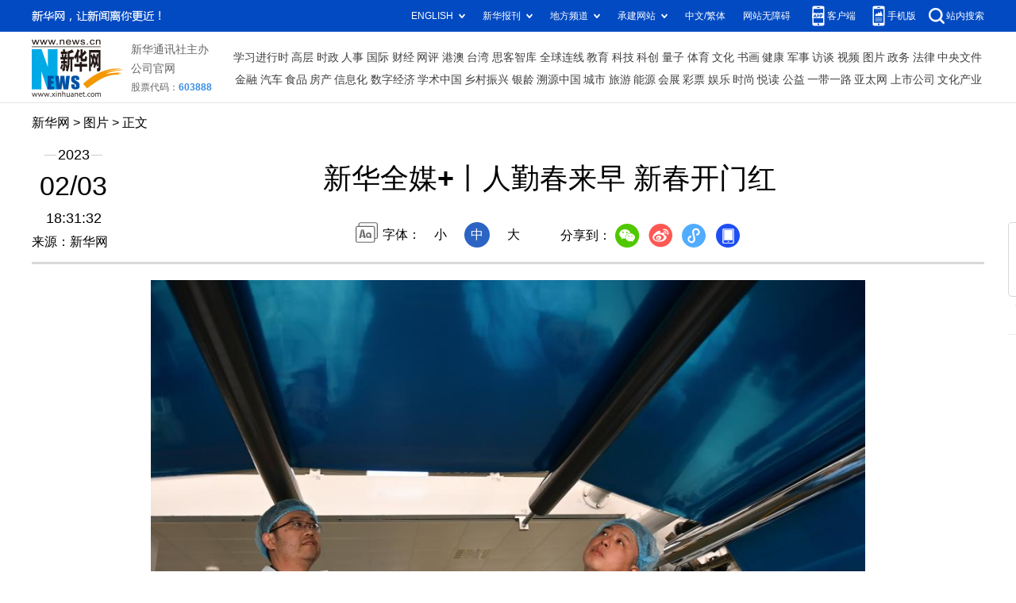

--- FILE ---
content_type: text/html; charset=utf-8
request_url: http://www.news.cn/photo/2023-02/03/c_1129335241_30.htm
body_size: 4350
content:
<!DOCTYPE HTML>
<html>
<head>
<meta http-equiv="Content-Type" content="text/html; charset=utf-8" /><meta name="publishid" content="1129335241.13.103.0"/><meta name="source" content="新华社"/><meta name="pageid" content="11118.11211.0.0.115480.0.0.0.0.0.114882.1129335241"/>
<meta name="apple-mobile-web-app-capable" content="yes" />
<meta name="apple-mobile-web-app-status-bar-style" content="black" />
<meta content="telephone=no" name="format-detection" />
<meta http-equiv="X-UA-Compatible" content="IE=edge" />
<meta content="width=device-width, initial-scale=1.0, minimum-scale=1.0, maximum-scale=1.0,user-scalable=no" name="viewport" />
<meta name="keywords" content="中国
" />
<meta name="description" content="新华全媒+丨人勤春来早 新春开门红
---农历新年伊始，浙江各地深入实施“八八战略”，强力推进创新深化、改革攻坚、开放提升。众多行业龙头企业、专业市场、海港码头、重大工程项目抢时间、抓进度、提效率，复工复产，迅速投入到新一年的生产运行中，为经济运行持续攀升，实现开门稳、开门好、开门红、开门旺奠定坚实基础。" />
<script src="//www.news.cn/global/js/pageCore.js"></script>
<title>
新华全媒+丨人勤春来早 新春开门红-新华网
</title>
<link rel="stylesheet" href="//lib.xinhuanet.com/common/reset.css" />
<link rel="stylesheet" href="//www.news.cn/2021detail/css/detail.css" />
<link rel="stylesheet" href="//www.news.cn/2021detail/css/detail-picture.css" />
<script src="//lib.xinhuanet.com/jquery/jquery1.12.4/jquery.min.js"></script>
<script src="http://res.wx.qq.com/open/js/jweixin-1.6.0.js"></script>
<script src="//lib.xinhuanet.com/common/share.js"></script>
</head>
<body>
<div class="fix-ewm domPC">
<img src="//www.xinhuanet.com/detail2020/images/ewm.png" width="94" alt="" />
<div class="fxd">
<span class="fxd-wx"></span>
<a href="javascript:void(0)" class="fxd-wb"></a>
<span class="fxd-xcx"></span>
<span class="fxd-khd"></span>
<div class="fxd-wx-ewm"><img /></div>
<div class="fxd-xcx-ewm"><img /></div>
<div class="fxd-khd-ewm"><img src="//www.xinhuanet.com/politics/newpage2020/images/qrcode-app.png" />
</div>
</div>
</div>
<div class="domPC">
<script src="//www.news.cn/2021homepro/scripts/smallTop.js"></script>
</div>
<div class="domMobile">
<script src="//www.news.cn/2021mobile/scripts/toppx.js"></script>
</div>
<div class="header domPC">
<div class="header-top clearfix">
<div class="header-nav left"><a href="//www.xinhuanet.com/" target="_blank">新华网</a> > <a class="curColumn">图片</a> > 正文</div>
</div>
<div class="header-cont clearfix">
<div class="header-time left">
<span class="year"><em> 2023</em></span><span class="day"><em> 02</em>/<em> 03</em></span><span class="time"> 18:31:32</span>
</div>
<div class="source">
来源：新华网
</div>
<div class="head-line clearfix">
<h1>
<span class="title">
新华全媒+丨人勤春来早 新春开门红
</span>
<!--<span class="btn-audio"></span>-->
</h1>
<!--<audio class="hide" id="audioDom" src="" loop></audio>-->
<div class="pageShare">
<div class="setFont">字体：
<span id="fontSmall">小</span>
<span id="fontNormal" class="active">中</span>
<span id="fontBig">大</span>
</div>
<div class="share">
分享到：<a href="javascript:void(0)" class="wx"></a><a href="javascript:void(0)" class="wb"></a><a href="javascript:void(0)" class="xcx"></a><a href="javascript:void(0)" class="khd"></a>
<div class="wx-ewm"><img /></div>
<div class="xcx-ewm"><img /></div>
<div class="khd-ewm"><img src="//www.xinhuanet.com/politics/newpage2020/images/qrcode-app.png" /></div>
</div>
</div>
</div>
</div>
</div>
<div class="mheader domMobile">
<h1>
<span class="title">
新华全媒+丨人勤春来早 新春开门红
</span>
</h1>
<div class="info">
2023-02-03 18:31:32
<span>
来源：
新华网
</span>
</div>
</div>
<div class="main clearfix">
<div class="main-left">
<div id="detail">
<p><img id="{DACB7D4F-1ACC-4F72-90B4-916C9243DDF4}" src="1129335241_16754200119691n.jpg" align="center" /></p>
<p>　　工人在宁波瑞凌新能源科技有限公司的降温薄膜自动化生产车间监测设备运行（2月1日摄）。</p>
<p>　　农历新年伊始，浙江各地深入实施“八八战略”，强力推进创新深化、改革攻坚、开放提升。众多行业龙头企业、专业市场、海港码头、重大工程项目抢时间、抓进度、提效率，复工复产，迅速投入到新一年的生产运行中，为经济运行持续攀升，实现开门稳、开门好、开门红、开门旺奠定坚实基础。</p>
<p>　　新华社记者 黄宗治 摄</p>
<img id="wxsharepic" title="微信分享图" style="BORDER-TOP: #ccc 10px solid; BORDER-RIGHT: #ccc 10px solid; BORDER-BOTTOM: #ccc 10px solid; BORDER-LEFT: #ccc 10px solid; DISPLAY: none" src="1129335241_16754200502081n.jpg" />
<div width="100%">
<p>
<center>
<div id="div_page_roll1" style="display:none">&nbsp;&nbsp; <a href="//www.news.cn/photo/2023-02/03/c_1129335241_29.htm">上一页</a> <a href="//www.news.cn/photo/2023-02/03/c_1129335241.htm">1</a> <a href="//www.news.cn/photo/2023-02/03/c_1129335241_2.htm">2</a> <a href="//www.news.cn/photo/2023-02/03/c_1129335241_3.htm">3</a> <a href="//www.news.cn/photo/2023-02/03/c_1129335241_4.htm">4</a> <a href="//www.news.cn/photo/2023-02/03/c_1129335241_5.htm">5</a> <a href="//www.news.cn/photo/2023-02/03/c_1129335241_6.htm">6</a> <a href="//www.news.cn/photo/2023-02/03/c_1129335241_7.htm">7</a> <a href="//www.news.cn/photo/2023-02/03/c_1129335241_8.htm">8</a> <a href="//www.news.cn/photo/2023-02/03/c_1129335241_9.htm">9</a> <a href="//www.news.cn/photo/2023-02/03/c_1129335241_10.htm">10</a> <a href="//www.news.cn/photo/2023-02/03/c_1129335241_31.htm">下一页</a>&nbsp;&nbsp;<a href="#" onclick="turnpage(2)" STYLE="text-decoration:none"> >>|</a></div>
<div id="div_page_roll2" style="display:none"><a href="#" onclick="turnpage(1)" STYLE="text-decoration:none"> |<<</a>&nbsp;&nbsp; <a href="//www.news.cn/photo/2023-02/03/c_1129335241_29.htm">上一页</a> <a href="//www.news.cn/photo/2023-02/03/c_1129335241_11.htm">11</a> <a href="//www.news.cn/photo/2023-02/03/c_1129335241_12.htm">12</a> <a href="//www.news.cn/photo/2023-02/03/c_1129335241_13.htm">13</a> <a href="//www.news.cn/photo/2023-02/03/c_1129335241_14.htm">14</a> <a href="//www.news.cn/photo/2023-02/03/c_1129335241_15.htm">15</a> <a href="//www.news.cn/photo/2023-02/03/c_1129335241_16.htm">16</a> <a href="//www.news.cn/photo/2023-02/03/c_1129335241_17.htm">17</a> <a href="//www.news.cn/photo/2023-02/03/c_1129335241_18.htm">18</a> <a href="//www.news.cn/photo/2023-02/03/c_1129335241_19.htm">19</a> <a href="//www.news.cn/photo/2023-02/03/c_1129335241_20.htm">20</a> <a href="//www.news.cn/photo/2023-02/03/c_1129335241_31.htm">下一页</a>&nbsp;&nbsp;<a href="#" onclick="turnpage(3)" STYLE="text-decoration:none"> >>|</a></div>
<div id="div_page_roll3" style="display:none"><a href="#" onclick="turnpage(2)" STYLE="text-decoration:none"> |<<</a>&nbsp;&nbsp; <a href="//www.news.cn/photo/2023-02/03/c_1129335241_29.htm">上一页</a> <a href="//www.news.cn/photo/2023-02/03/c_1129335241_21.htm">21</a> <a href="//www.news.cn/photo/2023-02/03/c_1129335241_22.htm">22</a> <a href="//www.news.cn/photo/2023-02/03/c_1129335241_23.htm">23</a> <a href="//www.news.cn/photo/2023-02/03/c_1129335241_24.htm">24</a> <a href="//www.news.cn/photo/2023-02/03/c_1129335241_25.htm">25</a> <a href="//www.news.cn/photo/2023-02/03/c_1129335241_26.htm">26</a> <a href="//www.news.cn/photo/2023-02/03/c_1129335241_27.htm">27</a> <a href="//www.news.cn/photo/2023-02/03/c_1129335241_28.htm">28</a> <a href="//www.news.cn/photo/2023-02/03/c_1129335241_29.htm">29</a> <span>30</span> <a href="//www.news.cn/photo/2023-02/03/c_1129335241_31.htm">下一页</a>&nbsp;&nbsp;<a href="#" onclick="turnpage(4)" STYLE="text-decoration:none"> >>|</a></div>
<div id="div_page_roll4" style="display:none"><a href="#" onclick="turnpage(3)" STYLE="text-decoration:none"> |<<</a>&nbsp;&nbsp; <a href="//www.news.cn/photo/2023-02/03/c_1129335241_29.htm">上一页</a> <a href="//www.news.cn/photo/2023-02/03/c_1129335241_31.htm">31</a> <a href="//www.news.cn/photo/2023-02/03/c_1129335241_32.htm">32</a> <a href="//www.news.cn/photo/2023-02/03/c_1129335241_31.htm">下一页</a>&nbsp;&nbsp;</div>
<div id="div_currpage"><a href="#" onclick="turnpage(2)" STYLE="text-decoration:none"> |<<</a>&nbsp;&nbsp; <a href="//www.news.cn/photo/2023-02/03/c_1129335241_29.htm">上一页</a> <a href="//www.news.cn/photo/2023-02/03/c_1129335241_21.htm">21</a> <a href="//www.news.cn/photo/2023-02/03/c_1129335241_22.htm">22</a> <a href="//www.news.cn/photo/2023-02/03/c_1129335241_23.htm">23</a> <a href="//www.news.cn/photo/2023-02/03/c_1129335241_24.htm">24</a> <a href="//www.news.cn/photo/2023-02/03/c_1129335241_25.htm">25</a> <a href="//www.news.cn/photo/2023-02/03/c_1129335241_26.htm">26</a> <a href="//www.news.cn/photo/2023-02/03/c_1129335241_27.htm">27</a> <a href="//www.news.cn/photo/2023-02/03/c_1129335241_28.htm">28</a> <a href="//www.news.cn/photo/2023-02/03/c_1129335241_29.htm">29</a> <span>30</span> <a href="//www.news.cn/photo/2023-02/03/c_1129335241_31.htm">下一页</a>&nbsp;&nbsp;<a href="#" onclick="turnpage(4)" STYLE="text-decoration:none"> >>|</a></div>
</center>
</p>
</div>
<script language="javascript">function turnpage(page){  document.all("div_currpage").innerHTML = document.all("div_page_roll"+page).innerHTML;}</script>
<div id="articleEdit">
<span class="tiyi1 domPC">
<a href="javascript:void(0);" class="advise">【纠错】</a>
<div class="tiyi01" id="advisebox01" style="display:none">
<div>
<iframe id="jc_link1" style="width:600px;height:350px; float:left;" border="0" marginwidth="0" framespacing="0" marginheight="0" frameborder="0" noresize="" scrolling="no" vspale="0"></iframe>
</div>
<div class="tiyi03">
<div id="jc_close1" style="cursor:pointer"><img src="//www.xinhuanet.com/images/syicon/space.gif" width="24" height="24" border="0" />
</div>
</div>
</div>
</span>
<span class="editor">
【责任编辑:邱丽芳
】 
</span>
</div>
</div>
<!--相关新闻-->

<div class="picarea">
<div>
<ul>
<li>
<p class="img"><a href="//www.news.cn/photo/2023-02/03/c_1129335130.htm" target="_blank"><img src="../../titlepic/1129335130_1675418447624_title1n.jpg" width="150" height="100" border="0" alt="&ldquo;琅琊祭海&rdquo;展民俗文化" /></a></p>
<p class="tit"><a href="//www.news.cn/photo/2023-02/03/c_1129335130.htm" target="_blank">“琅琊祭海”展民俗文化</a></p>
</li>
<li>
<p class="img"><a href="//www.news.cn/photo/2023-02/03/c_1129334783.htm" target="_blank"><img src="../../titlepic/1129334783_1675414875144_title1n.jpg" width="150" height="100" border="0" alt="新华全媒＋丨马兰花开在歌声里" /></a></p>
<p class="tit"><a href="//www.news.cn/photo/2023-02/03/c_1129334783.htm" target="_blank">新华全媒＋丨马兰花开在歌声里</a></p>
</li>
<li>
<p class="img"><a href="//www.news.cn/photo/2023-02/03/c_1129334701.htm" target="_blank"><img src="../../titlepic/1129334701_1675413615211_title1n.jpg" width="150" height="100" border="0" alt="新华全媒+丨顶级冬奥赛场 进入百姓生活" /></a></p>
<p class="tit"><a href="//www.news.cn/photo/2023-02/03/c_1129334701.htm" target="_blank">新华全媒+丨顶级冬奥赛场 进入百姓生活</a></p>
</li>
<li>
<p class="img"><a href="//www.news.cn/photo/2023-02/03/c_1129334647.htm" target="_blank"><img src="../../titlepic/1129334647_1675413089875_title1n.jpg" width="150" height="100" border="0" alt="新华全媒+丨科研育种助力春耕备耕" /></a></p>
<p class="tit"><a href="//www.news.cn/photo/2023-02/03/c_1129334647.htm" target="_blank">新华全媒+丨科研育种助力春耕备耕</a></p>
</li>
<li>
<p class="img"><a href="//www.news.cn/photo/2023-02/03/c_1129334640.htm" target="_blank"><img src="../../titlepic/1129334640_1675413167448_title1n.jpg" width="150" height="100" border="0" alt="新华全媒+丨蓝领&ldquo;后浪&rdquo;新年新出发" /></a></p>
<p class="tit"><a href="//www.news.cn/photo/2023-02/03/c_1129334640.htm" target="_blank">新华全媒+丨蓝领“后浪”新年新出发</a></p>
</li>
<li>
<p class="img"><a href="//www.news.cn/photo/2023-02/03/c_1129334624.htm" target="_blank"><img src="../../titlepic/1129334624_1675412849941_title1n.jpg" width="150" height="100" border="0" alt="新华全媒+&middot;新春走基层丨光影寄乡愁&mdash;&mdash;&ldquo;00后&rdquo;大学生回乡记" /></a></p>
<p class="tit"><a href="//www.news.cn/photo/2023-02/03/c_1129334624.htm" target="_blank">新华全媒+·新春走基层丨光影寄乡愁——“00后”大学生回乡记</a></p>
</li>
<li>
<p class="img"><a href="//www.news.cn/photo/2023-02/03/c_1129334559.htm" target="_blank"><img src="../../titlepic/1129334559_1675412657517_title1n.jpg" width="150" height="100" border="0" alt="新华全媒+丨&ldquo;叩诊&rdquo;&ldquo;桥肚&rdquo;保安全" /></a></p>
<p class="tit"><a href="//www.news.cn/photo/2023-02/03/c_1129334559.htm" target="_blank">新华全媒+丨“叩诊”“桥肚”保安全</a></p>
</li>
<li>
<p class="img"><a href="//www.news.cn/photo/2023-02/03/c_1129334138.htm" target="_blank"><img src="../../titlepic/1129334138_1675407255836_title1n.jpg" width="150" height="100" border="0" alt="壮美的贵州遵义大发渠特大桥" /></a></p>
<p class="tit"><a href="//www.news.cn/photo/2023-02/03/c_1129334138.htm" target="_blank">壮美的贵州遵义大发渠特大桥</a></p>
</li>
<li>
<p class="img"><a href="//www.news.cn/photo/2023-02/03/c_1129333676.htm" target="_blank"><img src="../../titlepic/1129333676_1675393327615_title1n.jpg" width="150" height="100" border="0" alt="陕西合阳：黄河湿地鸟儿欢" /></a></p>
<p class="tit"><a href="//www.news.cn/photo/2023-02/03/c_1129333676.htm" target="_blank">陕西合阳：黄河湿地鸟儿欢</a></p>
</li>
<li>
<p class="img"><a href="//www.news.cn/photo/2023-02/03/c_1129333554.htm" target="_blank"><img src="../../titlepic/1129333554_1675391669118_title1n.jpg" width="150" height="100" border="0" alt="沙特外交大臣访问伊拉克推动两国合作" /></a></p>
<p class="tit"><a href="//www.news.cn/photo/2023-02/03/c_1129333554.htm" target="_blank">沙特外交大臣访问伊拉克推动两国合作</a></p>
</li>
<li>
<p class="img"><a href="//www.news.cn/photo/2023-02/03/c_1129333503.htm" target="_blank"><img src="../../titlepic/1129333503_1675390949833_title1n.jpg" width="150" height="100" border="0" alt="哈尔滨&ldquo;冰雪世界&rdquo;游&ldquo;火热&rdquo;持续" /></a></p>
<p class="tit"><a href="//www.news.cn/photo/2023-02/03/c_1129333503.htm" target="_blank">哈尔滨“冰雪世界”游“火热”持续</a></p>
</li>
<li>
<p class="img"><a href="//www.news.cn/photo/2023-02/03/c_1129333484.htm" target="_blank"><img src="../../titlepic/1129333484_1675390619506_title1n.jpg" width="150" height="100" border="0" alt="红薯小镇正月忙" /></a></p>
<p class="tit"><a href="//www.news.cn/photo/2023-02/03/c_1129333484.htm" target="_blank">红薯小镇正月忙</a></p>
</li>
<li>
<p class="img"><a href="//www.news.cn/photo/2023-02/03/c_1129333311.htm" target="_blank"><img src="../../titlepic/1129333311_1675387844556_title1n.jpg" width="150" height="100" border="0" alt="英国央行上调基准利率至4%" /></a></p>
<p class="tit"><a href="//www.news.cn/photo/2023-02/03/c_1129333311.htm" target="_blank">英国央行上调基准利率至4%</a></p>
</li>
<li>
<p class="img"><a href="//www.news.cn/photo/2023-02/03/c_1129332780.htm" target="_blank"><img src="../../titlepic/1129332780_1675364714092_title1n.jpg" width="150" height="100" border="0" alt="芬兰总理表示坚持与瑞典共同加入北约" /></a></p>
<p class="tit"><a href="//www.news.cn/photo/2023-02/03/c_1129332780.htm" target="_blank">芬兰总理表示坚持与瑞典共同加入北约</a></p>
</li>
<li>
<p class="img"><a href="//www.news.cn/photo/2023-02/02/c_1129332748.htm" target="_blank"><img src="../../titlepic/1129332748_1675352007554_title1n.jpg" width="150" height="100" border="0" alt="欧洲央行决定加息50个基点" /></a></p>
<p class="tit"><a href="//www.news.cn/photo/2023-02/02/c_1129332748.htm" target="_blank">欧洲央行决定加息50个基点</a></p>
</li>
</ul>
</div>
</div>
</div>
</div>
<div class="foot">
<script src="//lib.xinhuanet.com/common/foot.js"></script>
</div>
<div id="fontsize" style="display:none">
	
</div>
<div style="display:none" id="wxpic">

</div>
<script>
//微信分享图功能
var wxfxPic = $.trim($("#wxpic").html());
var detaiWxPic = $("#wxsharepic").attr("src");
if(wxfxPic==""){
	wxfxPic = '//lib.xinhuanet.com/common/sharelogo.jpg';
}
if(detaiWxPic){
	var curPageSrc = window.location.href;
	curPageSrc = curPageSrc.substring(0,curPageSrc.lastIndexOf('/')+1);
	wxfxPic = curPageSrc + detaiWxPic;
}
console.log("wxfxPic",wxfxPic);
wxConfig({
	title: '新华全媒+丨人勤春来早 新春开门红',
	desc: '新华网，让新闻离你更近！',
	link: window.location.href,
	imgUrl: wxfxPic 
});
</script>
<script src="//www.news.cn/2021homepro/scripts/fixedNav.js"></script>
<script src="//www.news.cn/2021detail/js/control-picture.js"></script>
<script src="//www.news.cn/2021detail/js/detail-picture.js"></script>
<script src="//www.news.cn/2021detail/js/xh-video.js"></script>
<div style="display:none"><div id="fwl">010020050570000000000000011113261129335241</div><script type="text/javascript" src="//webd.home.news.cn/webdig.js?z=1"></script><script type="text/javascript">wd_paramtracker("_wdxid=010020050570000000000000011113261129335241")</script><noscript><img src="//webd.home.news.cn/1.gif?z=1&_wdxid=010020050570000000000000011113261129335241" border="0" /></noscript></div>   </body>
</html>


--- FILE ---
content_type: text/plain;charset=UTF-8
request_url: http://api.home.news.cn/wx/jsapi.do?callback=jQuery112403033281548339706_1769571209801&mpId=390&url=http%3A%2F%2Fwww.news.cn%2Fphoto%2F2023-02%2F03%2Fc_1129335241_30.htm&_=1769571209802
body_size: 311
content:
jQuery112403033281548339706_1769571209801({"code":200,"description":"操作成功","content":{"signature":"a578c379f9948da5abcee5b7c2dba848f366e2c9","appId":"wxbb5196cf19a1a1af","nonceStr":"b298edeb567d468485e508985c86e84e","url":"http://wwwnewscn/photo/2023-02/03/c_1129335241_30htm","timestamp":1769571212}});